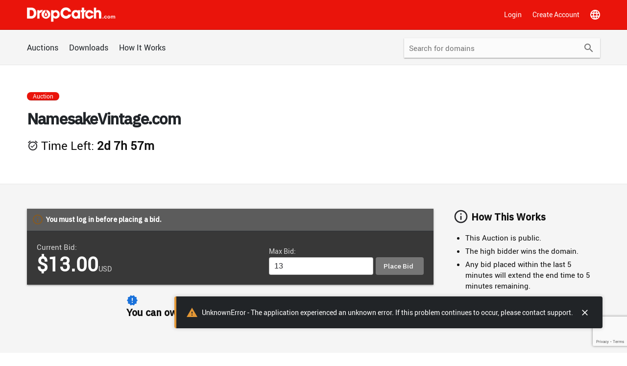

--- FILE ---
content_type: text/html; charset=utf-8
request_url: https://www.google.com/recaptcha/enterprise/anchor?ar=1&k=6LfGh5MqAAAAAJin4A9d_ZQp2fg9U1-IsmLYdJT-&co=aHR0cHM6Ly93d3cuZHJvcGNhdGNoLmNvbTo0NDM.&hl=en&v=naPR4A6FAh-yZLuCX253WaZq&size=invisible&anchor-ms=20000&execute-ms=15000&cb=ffqlyiac8wy
body_size: 44890
content:
<!DOCTYPE HTML><html dir="ltr" lang="en"><head><meta http-equiv="Content-Type" content="text/html; charset=UTF-8">
<meta http-equiv="X-UA-Compatible" content="IE=edge">
<title>reCAPTCHA</title>
<style type="text/css">
/* cyrillic-ext */
@font-face {
  font-family: 'Roboto';
  font-style: normal;
  font-weight: 400;
  src: url(//fonts.gstatic.com/s/roboto/v18/KFOmCnqEu92Fr1Mu72xKKTU1Kvnz.woff2) format('woff2');
  unicode-range: U+0460-052F, U+1C80-1C8A, U+20B4, U+2DE0-2DFF, U+A640-A69F, U+FE2E-FE2F;
}
/* cyrillic */
@font-face {
  font-family: 'Roboto';
  font-style: normal;
  font-weight: 400;
  src: url(//fonts.gstatic.com/s/roboto/v18/KFOmCnqEu92Fr1Mu5mxKKTU1Kvnz.woff2) format('woff2');
  unicode-range: U+0301, U+0400-045F, U+0490-0491, U+04B0-04B1, U+2116;
}
/* greek-ext */
@font-face {
  font-family: 'Roboto';
  font-style: normal;
  font-weight: 400;
  src: url(//fonts.gstatic.com/s/roboto/v18/KFOmCnqEu92Fr1Mu7mxKKTU1Kvnz.woff2) format('woff2');
  unicode-range: U+1F00-1FFF;
}
/* greek */
@font-face {
  font-family: 'Roboto';
  font-style: normal;
  font-weight: 400;
  src: url(//fonts.gstatic.com/s/roboto/v18/KFOmCnqEu92Fr1Mu4WxKKTU1Kvnz.woff2) format('woff2');
  unicode-range: U+0370-0377, U+037A-037F, U+0384-038A, U+038C, U+038E-03A1, U+03A3-03FF;
}
/* vietnamese */
@font-face {
  font-family: 'Roboto';
  font-style: normal;
  font-weight: 400;
  src: url(//fonts.gstatic.com/s/roboto/v18/KFOmCnqEu92Fr1Mu7WxKKTU1Kvnz.woff2) format('woff2');
  unicode-range: U+0102-0103, U+0110-0111, U+0128-0129, U+0168-0169, U+01A0-01A1, U+01AF-01B0, U+0300-0301, U+0303-0304, U+0308-0309, U+0323, U+0329, U+1EA0-1EF9, U+20AB;
}
/* latin-ext */
@font-face {
  font-family: 'Roboto';
  font-style: normal;
  font-weight: 400;
  src: url(//fonts.gstatic.com/s/roboto/v18/KFOmCnqEu92Fr1Mu7GxKKTU1Kvnz.woff2) format('woff2');
  unicode-range: U+0100-02BA, U+02BD-02C5, U+02C7-02CC, U+02CE-02D7, U+02DD-02FF, U+0304, U+0308, U+0329, U+1D00-1DBF, U+1E00-1E9F, U+1EF2-1EFF, U+2020, U+20A0-20AB, U+20AD-20C0, U+2113, U+2C60-2C7F, U+A720-A7FF;
}
/* latin */
@font-face {
  font-family: 'Roboto';
  font-style: normal;
  font-weight: 400;
  src: url(//fonts.gstatic.com/s/roboto/v18/KFOmCnqEu92Fr1Mu4mxKKTU1Kg.woff2) format('woff2');
  unicode-range: U+0000-00FF, U+0131, U+0152-0153, U+02BB-02BC, U+02C6, U+02DA, U+02DC, U+0304, U+0308, U+0329, U+2000-206F, U+20AC, U+2122, U+2191, U+2193, U+2212, U+2215, U+FEFF, U+FFFD;
}
/* cyrillic-ext */
@font-face {
  font-family: 'Roboto';
  font-style: normal;
  font-weight: 500;
  src: url(//fonts.gstatic.com/s/roboto/v18/KFOlCnqEu92Fr1MmEU9fCRc4AMP6lbBP.woff2) format('woff2');
  unicode-range: U+0460-052F, U+1C80-1C8A, U+20B4, U+2DE0-2DFF, U+A640-A69F, U+FE2E-FE2F;
}
/* cyrillic */
@font-face {
  font-family: 'Roboto';
  font-style: normal;
  font-weight: 500;
  src: url(//fonts.gstatic.com/s/roboto/v18/KFOlCnqEu92Fr1MmEU9fABc4AMP6lbBP.woff2) format('woff2');
  unicode-range: U+0301, U+0400-045F, U+0490-0491, U+04B0-04B1, U+2116;
}
/* greek-ext */
@font-face {
  font-family: 'Roboto';
  font-style: normal;
  font-weight: 500;
  src: url(//fonts.gstatic.com/s/roboto/v18/KFOlCnqEu92Fr1MmEU9fCBc4AMP6lbBP.woff2) format('woff2');
  unicode-range: U+1F00-1FFF;
}
/* greek */
@font-face {
  font-family: 'Roboto';
  font-style: normal;
  font-weight: 500;
  src: url(//fonts.gstatic.com/s/roboto/v18/KFOlCnqEu92Fr1MmEU9fBxc4AMP6lbBP.woff2) format('woff2');
  unicode-range: U+0370-0377, U+037A-037F, U+0384-038A, U+038C, U+038E-03A1, U+03A3-03FF;
}
/* vietnamese */
@font-face {
  font-family: 'Roboto';
  font-style: normal;
  font-weight: 500;
  src: url(//fonts.gstatic.com/s/roboto/v18/KFOlCnqEu92Fr1MmEU9fCxc4AMP6lbBP.woff2) format('woff2');
  unicode-range: U+0102-0103, U+0110-0111, U+0128-0129, U+0168-0169, U+01A0-01A1, U+01AF-01B0, U+0300-0301, U+0303-0304, U+0308-0309, U+0323, U+0329, U+1EA0-1EF9, U+20AB;
}
/* latin-ext */
@font-face {
  font-family: 'Roboto';
  font-style: normal;
  font-weight: 500;
  src: url(//fonts.gstatic.com/s/roboto/v18/KFOlCnqEu92Fr1MmEU9fChc4AMP6lbBP.woff2) format('woff2');
  unicode-range: U+0100-02BA, U+02BD-02C5, U+02C7-02CC, U+02CE-02D7, U+02DD-02FF, U+0304, U+0308, U+0329, U+1D00-1DBF, U+1E00-1E9F, U+1EF2-1EFF, U+2020, U+20A0-20AB, U+20AD-20C0, U+2113, U+2C60-2C7F, U+A720-A7FF;
}
/* latin */
@font-face {
  font-family: 'Roboto';
  font-style: normal;
  font-weight: 500;
  src: url(//fonts.gstatic.com/s/roboto/v18/KFOlCnqEu92Fr1MmEU9fBBc4AMP6lQ.woff2) format('woff2');
  unicode-range: U+0000-00FF, U+0131, U+0152-0153, U+02BB-02BC, U+02C6, U+02DA, U+02DC, U+0304, U+0308, U+0329, U+2000-206F, U+20AC, U+2122, U+2191, U+2193, U+2212, U+2215, U+FEFF, U+FFFD;
}
/* cyrillic-ext */
@font-face {
  font-family: 'Roboto';
  font-style: normal;
  font-weight: 900;
  src: url(//fonts.gstatic.com/s/roboto/v18/KFOlCnqEu92Fr1MmYUtfCRc4AMP6lbBP.woff2) format('woff2');
  unicode-range: U+0460-052F, U+1C80-1C8A, U+20B4, U+2DE0-2DFF, U+A640-A69F, U+FE2E-FE2F;
}
/* cyrillic */
@font-face {
  font-family: 'Roboto';
  font-style: normal;
  font-weight: 900;
  src: url(//fonts.gstatic.com/s/roboto/v18/KFOlCnqEu92Fr1MmYUtfABc4AMP6lbBP.woff2) format('woff2');
  unicode-range: U+0301, U+0400-045F, U+0490-0491, U+04B0-04B1, U+2116;
}
/* greek-ext */
@font-face {
  font-family: 'Roboto';
  font-style: normal;
  font-weight: 900;
  src: url(//fonts.gstatic.com/s/roboto/v18/KFOlCnqEu92Fr1MmYUtfCBc4AMP6lbBP.woff2) format('woff2');
  unicode-range: U+1F00-1FFF;
}
/* greek */
@font-face {
  font-family: 'Roboto';
  font-style: normal;
  font-weight: 900;
  src: url(//fonts.gstatic.com/s/roboto/v18/KFOlCnqEu92Fr1MmYUtfBxc4AMP6lbBP.woff2) format('woff2');
  unicode-range: U+0370-0377, U+037A-037F, U+0384-038A, U+038C, U+038E-03A1, U+03A3-03FF;
}
/* vietnamese */
@font-face {
  font-family: 'Roboto';
  font-style: normal;
  font-weight: 900;
  src: url(//fonts.gstatic.com/s/roboto/v18/KFOlCnqEu92Fr1MmYUtfCxc4AMP6lbBP.woff2) format('woff2');
  unicode-range: U+0102-0103, U+0110-0111, U+0128-0129, U+0168-0169, U+01A0-01A1, U+01AF-01B0, U+0300-0301, U+0303-0304, U+0308-0309, U+0323, U+0329, U+1EA0-1EF9, U+20AB;
}
/* latin-ext */
@font-face {
  font-family: 'Roboto';
  font-style: normal;
  font-weight: 900;
  src: url(//fonts.gstatic.com/s/roboto/v18/KFOlCnqEu92Fr1MmYUtfChc4AMP6lbBP.woff2) format('woff2');
  unicode-range: U+0100-02BA, U+02BD-02C5, U+02C7-02CC, U+02CE-02D7, U+02DD-02FF, U+0304, U+0308, U+0329, U+1D00-1DBF, U+1E00-1E9F, U+1EF2-1EFF, U+2020, U+20A0-20AB, U+20AD-20C0, U+2113, U+2C60-2C7F, U+A720-A7FF;
}
/* latin */
@font-face {
  font-family: 'Roboto';
  font-style: normal;
  font-weight: 900;
  src: url(//fonts.gstatic.com/s/roboto/v18/KFOlCnqEu92Fr1MmYUtfBBc4AMP6lQ.woff2) format('woff2');
  unicode-range: U+0000-00FF, U+0131, U+0152-0153, U+02BB-02BC, U+02C6, U+02DA, U+02DC, U+0304, U+0308, U+0329, U+2000-206F, U+20AC, U+2122, U+2191, U+2193, U+2212, U+2215, U+FEFF, U+FFFD;
}

</style>
<link rel="stylesheet" type="text/css" href="https://www.gstatic.com/recaptcha/releases/naPR4A6FAh-yZLuCX253WaZq/styles__ltr.css">
<script nonce="th8N-134DSgwpz1IG5t3iA" type="text/javascript">window['__recaptcha_api'] = 'https://www.google.com/recaptcha/enterprise/';</script>
<script type="text/javascript" src="https://www.gstatic.com/recaptcha/releases/naPR4A6FAh-yZLuCX253WaZq/recaptcha__en.js" nonce="th8N-134DSgwpz1IG5t3iA">
      
    </script></head>
<body><div id="rc-anchor-alert" class="rc-anchor-alert"></div>
<input type="hidden" id="recaptcha-token" value="[base64]">
<script type="text/javascript" nonce="th8N-134DSgwpz1IG5t3iA">
      recaptcha.anchor.Main.init("[\x22ainput\x22,[\x22bgdata\x22,\x22\x22,\[base64]/[base64]/[base64]/[base64]/[base64]/[base64]/[base64]/Mzk3OjU0KSksNTQpLFUuaiksVS5vKS5wdXNoKFtlbSxuLFY/[base64]/[base64]/[base64]/[base64]\x22,\[base64]\\u003d\x22,\[base64]/w7kPw4DDmcOsw6TCtVDCr8OTw7Q0FyTDlMOYdjJ4AcKJw68lw7cRPRROwrYXwqJGVRrDmwM6PMKNG8OOacKZwo8lw5QSwpvDjlxoQE3Dm0cfw5ZZEyhqGsKfw6bDjxMJamnCnV/CsMOjF8O2w7DDqcO6UjAIBz9aexXDlGXCuFvDmwknw7tEw4Z+wptDXjsjP8K/Wgpkw6R9AjDChcKmC3bCosOwSMKrZMOUwoLCp8Kyw4MQw5dDwoAka8OifsKrw73DoMOqwqwnCcKTw4hQwrXCpsOUIcOmwp5cwqsedmNyCgEjwp3CpcKWacK5w5Yqw4TDnMKOI8ONw4rCnRnCmTfDtycqwpEmHMOpwrPDs8KCw5XDqBLDiyY/E8KhVwVKw4TDh8KvbMOPw6xpw7Jkwo/DiXbDr8OlH8OcZVhQwqZ7w68XR3kcwqxxw5zCjAc6w7VyYsOCwpHDjcOkwp5NTcO+QTZlwp8lfcOQw5PDhw/DjH0tERdZwrQvwo/DucKrw4LDqcKNw7TDmcKdZMOlwpjDvkIQH8KCUcKxwptyw5bDrMO1bFjDpcOgHBXCusOubMOwBRx1w73CgjPDkEnDk8KBw4/DisK1fHxhLsOWw6B6SWtQwpvDpwURccKaw7zCvsKyFXHDuyxtYR3Cgg7DjcKdwpDCvyfCoMKfw6fCg2/[base64]/[base64]/Dm2IJYlt7wrnCiMKMXsOfSsOqZcO/w5LCknTCiV7Cp8Kldi1KQQnDjnlEAMKbGzJlL8K8PcK0QnABOyUjFcKXw6k6w5omw5PDtcKECMOxwocyw6/Di3BWw4hqesK6woUVQVA1w58EF8K2w45rCsK/wo3Dr8Onw5YpwpofwptRXn5FHsOtwoliNcKMwrHDncKFw7p9OcKlIT8TwpYbbMKXw6/[base64]/wp0TwoHDmwI9w7xOwq8Dw6gDwrXDhzDDgjPDiMKOwprCkWAzwoDDh8Omf0xfworDtU7DkzHDgUvDvW9owqMNw7Abw5lrDjhGC2ApAsO1WcOEw5wswp7CiHxSdSAtw7bDqcOcKMObBW1fwobCrsOAw7/DnsKuwp4Qw6/CjsOrL8K/wrvCjcOwbFUvw5/CinXDhgDCrVTCvQDCtGjCsEMpXCc4wp5DwrrDjXFhw6PChcOWwpnCr8OQwr4dwq4IMcOLwrp1A3Ahw5x8EsOQwotJw70lLn8gw5kBVivCtMOJKA5swo/[base64]/Y8OOwqpyYsK0w488F8OnDcOtGnnDicOsHxbCuQPDl8KeexDCkAJAwosEw5HCt8OaGV/DmMOdw4ojw6PCh2zCo2XCp8KLeBR5dsOkTsKswrPCvcK/asOqdBRyAyJOwoHCoXDDnsO+wrfCrMOmcsKvDzLCuTJVwpzDosOtwofDjsKSGxzDmHc/wojCkcK1w4xaXmLCugIqw4x4wpvDlAx9IsO+ak3Ds8KLwqRLdRNeRMKRwpwpw6jClMOzwpcJwprDiwQsw6pcFMOxRcOUwrtEw67Dh8K4w5rDj3FCNiXDnnxLNcOkw7vDq0kJCcOESsKXwrPCrjhBNRTCkMKzLCTChicKLsOCw6vDi8K1RXTDiV/[base64]/[base64]/DthMIcsKZbS9DbMKpfcKmwr4dw5Axwr/Cg8Klw6bCgmhvw4rClGlyQcOLwqUlFMKTA1ohZsOvw5zDh8OGw7jClV/Dj8KcwqnDug/[base64]/Dv8KNwpNnw7oJA8O3wrrCp3dzEcKhwrdEbX/CnAZswp7DlD3DisKNPsKBDMKYN8Okw7F4wqHDq8O0OsOywpDCqMOvekYwwoYKwojDq8O1d8O/woFnwrvDhcOTwp46dgLCsMKWZ8KvScOaVj4AwqBbKEBkwrXChMKVw70+G8KuBsO0d8Kjw6XDoSnCnGdFwoHDv8Oiw5bCrADChDRew4A0SDvDtCl5G8Obw4Z6wrjDqcK2YVUXXcOyI8OUwrjDpsKmw4fCscO+BRrDvsO2GcKsw6bDrU/CrsKVKRdnw4Uzw6/DvsKMw4JyBsOpeH/DssKXw7LCsUXDusOERMOPwo1ddCtoEV1uKRwEwojDmsOoAmROwqDDmhIZwokzeMKnw57DmcKZw5DCsl4/[base64]/cUclw7gtcX5wWsOow6NNPVBCa1HCn8KBw7nCgsKqw4t3eDAOwrLClAzCtDDDq8O4wqgxN8ORP3wAw4VOH8OQwo0KBcK9w7F7wrvCuw3Cn8OWCMOHfMKYA8OTJcKdQMO6wqk+AlDDknXDqCYwwrNDwrcTeX8RFMK0H8OOJsOOccK8NsOLwqnDgQvCuMKlwpY3UsO/L8Kjwp47IsKORMO3wrjDjh0Twoc2ZBHDpsKmO8O5E8Obwq51w6PCh8OqJhJcUsOFJcO7VMOTJzR1LsKAw7PCrwzDhsOAwrhkD8KTEHIZO8OAwrHCpsOIT8Khw5A1P8KQw4RGehLDg0DDjMOhw45SQsK3w7EMEB9vwr8/F8O+OsOpw6RPWsK2NxFVwpDCusKNwqF6w5fCnsKrB1fCtVLCnEEoCMKiw4wGwq3Cl3MwW2ooaHsjwpoNPU1JAcOeOUwEDFTCosKIAsKtwrXDucOaw6/DsA0lO8KVwr/DgBNfO8Oxw51FDFDCpS5BT2Yaw7fDqsO1wqnCm2DCry5fDMKHR040wr7DqUZLwq/DujnCpn0zwonDtQlOJBzDtT1uwq/ClDnCtMKAwo5/[base64]/[base64]/ZiVSDhTDp0oEwq7DlwQfw7fDhMOXUsKSLgDDqsO6ekXDvUoTYl7DosKZw6s9SMO4wocbw4lzwqt/w6zDpsKBdsO2wpEFw7A5RMO0EcKNw6rDvcKhDWZLw7XCsnshL15/SsK7Qz9wwpvDsVbCgCVQQMKKasK4YD7Ci2HDhMOXw6vCqMO5w6BkAADClgNawrE5ZQ0JWsKOaBkzEX3CjW46T1UFVXYzBWomFUrDhiZUSsKPw4FUw7fCm8OID8O4w5k4w6hhLEHCkMOFw4dJGg/DozNowpXCssK4A8OQw5RUC8KPwo7DtcOfw6fDgRLCscKqw6FjTj/DjMKPasKwCcKAQRcNFABUHx7DvMKFw5PCijvDhsKKwrNNd8OiwqFGOsKTfsOkMcK5Ck7DvHDDisKZDUnDgMKHQ0MHZcO/G01gFsOuHy/DiMKPw6Uow63CicKuw6IawogHwp7DjHfDo13CqsKJMsKLU07Ci8KTFXbCh8KwLsOaw543w7t4VVUVw4IANQTCp8Kew5/DrVFlwq5HYcKaMcKNBMKawrpIDkpWwqbDlMKhDcKiw7TCisOXexFLRsKUw5/Dh8KTw7fClsKEO0LDjcO9w67CtlHDlXbDjgc5WjvCgMOowqQARMKRwqJeL8OnXsOUwqkXHmvCmyrCiVzDlUrDsMOEGSPDhB9rw5/Dri7CscO1DGgHw7jCnMO6w74JwrB4BlYsbl1TI8KIwqVqw6wOw6jDkxdtwqolw49+wooxwqDCkMKzL8ODBH5oJsK2woR/b8OKw6fDt8K5w5xQBMOTw7BvcUUFc8OeclfDtcKSwq5zw4EAw5zDusK3G8KBdHnCvcOiwqwAO8OsXwF6GcKXdFcOOFAfdsKXNnPCnRHCpBh2CwLClGs+wrQjwo4jwojCnMKlwrPCgcKFYcKeOHDDu07Cr0MqOsK5c8KLTWsyw4vDo2h6ccKSw49FwqIxwqltwr8Uw5/DrcKcYMKjccOebyg3wpJ9w5sdw6TDiXgLE3XDqHV5MlBvw5R+PDEEwow6YznDq8KfNSM8G2Jvw6TDnzJVe8K8w4kQw5nCvMOqSBk2w67DlyNow6ETMG/Ct0RBH8OHw6tJw6XCk8OMTcOoPiPDpkBhwpLCqcKZQwRbw4/Cqm0Mw6zCuEnDtMKewqw8C8Kgw7lObsO8DCjCsBFgwqoTwqYNwpbDkTzDvMKDe03DpxvCmiLDlHHDn1lawq1mb2jCr0rCnng3GMKNw6/Cr8KhDibDpE4jwqDDvcO7wrFyFGrCssKMZMKTc8O0wrV7QjHCucK3dyfDqMKoGXtDSsO/w73CrgnCicKvw4vCh2PCrAkbw4vDtsOJV8Oew5LCg8Khw5HCkR/DiAArE8OBMUXCqHjDi08ZG8KxAhovw5NyNBtVDcObwqrCp8KYWMKow7PDlwIawrYMwpTCkTHDmcOXwodwwqPDvgjDqzbDu0M2WMK9JQDCsjjDly3Cl8Oew7ozw4zCscOGHA/DhRdkw4Rme8KaSkjDi3cIXHDDicKEdVZ4woFDw4xbwocVwoV2bsKeCsOOw6I5wo0CKcKIfMOHwpE/w7vDtXJ8woBrwr/DssKWw5jCrD1Lw4/Ci8OjDsOYw4PCg8OXw44YTjUvKMORSMOtBgELwoY6IsO1wofDnToYKQnCkcKNwpRbGcOnWXPDqcK8KmpMw65rw5jDhmbCondoVR/Ct8KodsKcwrEHNy96GF04JcOxw7RdYcOwG8K8biVqw77Dk8KFwoIgMHzCtlXCh8KPKzIkZ8KYLzfCuSTCi19+axUXw6zDtMKCw4jDgiDDo8OjwrB1AcK/w5nDiV3CmsKuMsKPwpoiRcKtwqHDo07CpD3Cl8K8wpPCvBvDr8KAQMOnw7LCgXQ3HcKUw4Vvc8OEBD92H8Kbw7Uqwo9lw53DkHcmw4TDgV5pQlUDNsKPLiZHFnDCuX5dVEENFXQgaGLChm/DsSPCqgjCmMKGPzPDji7DjXJew4/DmAEXwpoxw7HDsXbDqklEVFDDuUMPwo/Dn1nDu8OEfjrDonZ1wodyK0/CmcKxw69Kw6PCiSAVL1k5woQPUcO3W1/[base64]/CvjTCjMO6woPDkcOvwpvCsMOAPcKXY2gLFiLCt8Ozwp3DtUxSa09HOsOcfj9/wpfChCXDhsOww5vDscOvw4bCvRvDhTpWw7PCohjDlFwVw6rCl8KfXMKWw53DssOnw4EKw5Qsw6jCkVsCw5JBw4VzW8KBwprDicOSNsKswrLCphTCo8KBwrDCn8KXWkrCrcOfw6UYw5oCw58Fw5lZw5DDpU/Cv8Kmw63Dg8K/w6LDj8Ocwq9HwqHDiRvDuls0wrPDhwTCrMOGWQFsciPDiFrCqFAXGntpwp7CnsKrwoHDi8KaMMOtKRYKw7hSw7JOw7rDs8Klw4F9S8OzS3sHM8Obw45pw6oHQg5uwrU1asOPw4Ivw7rCpMKww44fwoLDisOJNMONDsKUFcK/w4/Do8OVwrggcSpeUBcYT8OHw5jDk8KGwrLCisONw5ROwpsfFlYjeGnCsCNYw70KM8KwwpjCiw3DosKdUjHCisK1wq3CtcKKJcKVw4fCt8Opw5TCpE7DlFE2w53DjcOmw6Bkw4kOw5jCjcK/w4IWW8KECMOWQMOjw67Dv01ZTEwZwrTCkhMYw4HCqsO6w6k/K8O7w4QOw4nCoMOmw4VpwpoIawRRdsOUwrRRw704SXHDpcOaLDc7wqgmUGPDiMOBw5YbV8K5wp/DrG4Rwq9kw4XCmG3Dizxow4bDqg0pC0Z3XW1vR8K9wrECwp1sbMO1wrUJw5BtVDjCtsKZw7J8w4RSJcOPw6DCmmEtwrHCqCDDhnh7Z3UtwrBTTsKvGsOjwocMw7AsCsOhw7zCt0bCvTLCqMOvw5vCs8O9exfDjTDDtXxywqlbw6dDNlZ/wq3DpcOdG39uIsOKw6ptakwnwphmPjnCrAVIW8OFwoJxwppdK8OIaMK0XD8+w4/[base64]/[base64]/[base64]/Do8Kve8O/MsOgwq7Dtww0Ywx5wp/DmcO9woFEw6bDvmrCqS7DonwYwqLCn3jDmF7Cq38dw4c2KncawoDClDfChcODw6XCp3/[base64]/Ct3FMBBhgw5/CrMKPIQYFwqHDusK0w6fCk8OEOwHCrsKeRkXCgTXDhX3DjcOuw6jDrBFfwpgGeA99IsKfJEvDjWMlXjTDu8KTwoPCjcKRcyPDt8Okw4orPMKYw7jDtcOBw7zCqMKxR8O/wpdOw54IwrvCi8KgwojDpsKSwrXDusKOwonChh9hCj7CosO7Q8KFCGJFwqlQwpTCtMKWw7bDiR3CusK3wpDDmh8XHRA/DmTDolTDiMOIwp5RwrAuUMKVwoPDg8KDw4N5w7V3w7g2wpRgwppaA8OfFsKFAMKIc8KHw5csMcO1WMOVwr/[base64]/ClMO2w5DCgzfCk0Jhw4XDskvDizjCvUZLw7XDk8OYwqMaw51aYsKuGF3CrMOEPMK+wonDoxc/w5zDkMKXJ2ovHsKwZ24THsKafUPDssK7w6DDn2pmDhInw6TCjsOYw4p0wqjDh3LCtiJpw5fCqk1kwrUVUhcAQmPCrcKew7/CrsKAw7weOgnCiCsUwrUzE8KtT8K4wpbCtiQmcCbCu2/DsH1Tw4Fuw4bDlA5QSklna8KUw7hKw6N4wowywqfCoGXCmlbCo8KqwoPCrCEMRMKQw4HDrxQLVMOJw7jCv8K/[base64]/Do8K9wqk9LTTCvMK+wp/CpXvCniwGwpclw7JKw7jDqFLCjsO4EcKXw6YZPMKbQMKIwpB8PMOyw6MYw7DDv8KPw63CnTbCvXxBasK9w4cePhzCvMKyDMKYcsOpeQgNCH/Cu8KhVxZpTMKOUsODw4xPbmfCs2JOLzJ8wq1lw44Fb8KBJsOAw43DlgLCqwNEZ3XDphnDk8K5BsOsTB0cw7okUz/Ck2BswoE6wrjDr8OrLEzDqnPDm8KrbcKOSsOGw7MuVcO4O8KuUW/Dqyx9DcOWwp/CtQ4dw4/DscO6JsK0dsKgO3AZw7lLw7w3w6cHP2krV1LCoQjCrcOkAA8qw4vCl8OIwo/CmAx6w6sswpfDgjnDvQVTwqjCjMOCUcOnFMOvw7RgCcKrwr05wrjDqMKKYgEVUcO0McO4w6PDs2Ukw7trwrfCrU3DuUpndsKTw6czwqMmG1bDlsOLfH3Cp118Z8KjElLDglbDsXrDvSkTZ8KKFsOxwqjDsMK2w6vDscK1d8KGw67CsU3Duk/DsgZNwpRcw4hjwrR2DsKmw5fDjMOhLMKwwqnCognDgMOsXsOlwo3CrsOVw7XCgsKWw4ZqwpUMw7V/XQzCsgDDm2gtccKXTsKkUMK4wqPDvCR/w5h7SzjCtksuw6ccLgTDvsKhwq7DisKEw5bDvw1Cw6vCncO2G8Oow79Bw6g7bMKewotBHMKow5/[base64]/CqFlpV8OmPcKrwoLDgcKbRcKAMMOrCnpywo/Cn8KVwoTDvMKbICTCvMOBw5JwLMKsw7bDtcK1woN9PDDCpsK0JA85XSvDncOaw57CjsOsYUgiU8OQG8OFwr43woMZZyXDjcOsw78qwpzCj2vDlj/Ds8KTbsKQYlkdAMOfwrhXwpnDshDDl8OBUMOcVxfDo8K4esKfwokWUANFFERTG8KQZ0XCoMKXVsO3w6fDssOxFsOUwqRBwojCg8Oaw6cRw74QF8OWAS19w6piQsOQw6ZVw50swrfDg8KgwqbCkw/[base64]/WRnCi8OJVcOTDiLDgRVXKE3DtEvCqMOhUMObHx4OV1PDnsOhwoHDjTnChjQfw7zCpz3CsMKSw6nDk8O6IMOcw5rDgsKnTUgWDsKqwozDuWkvw4XDmBzCsMKkLk/CtlVzVjw+w4XChgjClsK1wrLDhEJHwo8kw41Kwqk8UFrDqRPDp8K8w6/DrcKzbsK5XmxcWWvDncKbD0rDqlEGw5jCpWhdwosxQnA7RgFTw6PCrMKOeVYgwq3CrG5nw4sBwoPClcOSei3Ds8OuwqLClWLDsQdVw5XCvMKWCcOTwrnCmcKJw7Vcwo0NIsOHN8OdO8ODw5rDgsOww5XDthHDuj/[base64]/[base64]/ComnCulnDnMKWB2XCklNvHcO1w7xlw7DCiEvDjsOTN3nDoUnDm8OZcsOIEMKIwqvClEMOw4U6wqpFVcKxwpRqw63Dmm/Cm8OoGUrCqVwwZMORDybDuwo5PWZGXsK4wpzCoMO8w78kLF3Ch8KtXmJCw78NTlLDhVDDlsKhQMOjH8OpTsKHwqrCnVHDtQzCjMK0w6saw45cCsOgwqDClinDkhXDhFXDp23DsyLCnljDuC0pUHPDozsjRQ5TP8KDTxnDucO7wp/DjMKSwoRKw7A+w5LCs0vDgkF0dsKVGhg2XC3Co8ORKTnDjMO5wr3DuDBzLXHCkcKyw7luecKAwpIlwqk2DMOAQjoHCMOhw5traX5Dwq8cVsOxwo0EwqB1K8OcQxPCk8Opw4gdw5fDi8OiGMKpwodITcOTdH3DoGLCo1XCgURRw7IAGCt/JzfDtCkEFsOJwrRvw5rCpcOcwpfChEpfcMOlVsO/BFpsUcKww7AmwrLCujlmwrA2w5J4wpnCmD5MJg5WOMKMwoDCqhXCusKaw4/CtAvCsmHDqloYwq3DrwdVwrHDpDsdK8OdSUwGGsKed8KsCgjDn8KWCsOIwrrDmcKyNE0QwqZ+RzFWw5hawqDCq8O8w53DkAjDgsK3wrpeFcKFEmTCgsOIdnZ/wqLCv0LCj8KfGsKpQnNzPwXDmMOGw6XDmWjCmRLDl8ODwoU/KcOzw6PCmzrCkHcgw550U8Ktw7fCpMKzwozCi8OJWSbDocOoGjjCvTdePcKgw6F1F0xDfwk6w4UUw5EQd1wYwo/[base64]/[base64]/CgsKWwq5sYEcQQMK9w6d3wqFLQjNYJcOpw4oHPE4AakvCs0rDoFsnw6rDmhvDrsKwFk5STsKMwrvDsxHCsysOKSDCksOcwpsvw6BMEcKWwobCi8KLwprCuMONw6nCp8O+EMOfw4vDhivCiMKmwpUxUsKQO11UwqrCvsOjw7XCp1/DmX97wqbDsU0LwqVCw6zDjcOIDSPCpsOUw7RkwpHCq1EnbEnCp2HDucKzw67CvsKdDsOkw5hgR8Oaw4LCnsKvdFHDlQ7CqkZcw43DhBPCtMK7DxNqD3rCosOza8K9ejvCvC/[base64]/DojbCvMKmwqMjw5d4w5U5R3LDmwsowoPCknPDnsKue8KBwpkfwrfCqcKfQMOYfMKuwrlOUWfCmAJZCsKpCcOyPsK6wrAld0/[base64]/DtBl2TsKnw7dHw6jCnsKxw6jCjErCsnppFwRIOHRccMKjAjxCw4/DrMKOOyABIcOPLy5dwrDDr8OBwrNKw4vDpXrDiyzCgsOULWLDj1I8E3QMHl4xw4Msw7/CrWDCgcOPwqzCqn8gwqLCrG8ow6/CngEyJiTCmFvDo8KFw5Eiw4LDtMOJw6XDocKzw49fWTc5esOSIFw3wo7CmsOyDsKUAcOSMcOow6bDvjZ7OMK+csOxwqA7w6/DtQvDhDbDksKhw4PCok1QKMKNC1wqIx/DlsO2wrkVw4zCm8KsI1zCkyI1AsO7w4V0w6U3wqlEwozDicKWdVPDhcKlwrXDrGjCrsK/[base64]/CnsOEPi3CoSbDr2LDuALDpURyGsKNZA8Lw67DqcK0w6p/wrZUCMOZXynDmR3CmsKywql2f1PDjsOqwq0mYMOxwrfDtcKQQsOgwqfCuAodwrrDi0l9AcOpwp/CksOHHMKOIsOVw6sHe8Kbw70HecO/wrbDrjrCmcKiLFjCusK/aMO+NcORw6nDgsONSgjCu8OjwoLCh8OBasKmwo3DmMKfw5F/wr5gLxE7w61+ZGNrUgHDiFXDksOWPsOAIcOQw6lINMK4HMONw5xXwpjCusKAw5vDl1bDgcOgXsKHWBFtOkLDncOFRMOBw7jDl8Kxw5Zpw7HDvjAwLWTCoAUQbVsIB3cew4k4FMOZwrJbCiTCoD/DlMOlwrFUwqBxGsKZaEnDoTJxacK4WDVgw7jCkcKUd8KkUVVaw5VCVXnCkcO0PzHCnWsRwrnDosKKw4p0w5XDvcOEWsKmRQPDr1HCgcKXw67CkXlBwprDvMOhwqHDtBoew7FKw5kjf8KuH8Kvw5vDtS1xwokqwrfCtDgJwp3DkMKJeg/DocOYOsO3BRkkGGTCiidCwpjDpsO/[base64]/WyLDpFzCqsO/wpbDpsObwqxFGnbDtcOYAk3DiRVsDQVeY8KZAMOIX8K/w43CnxXDmcOCwoHDp0AeSDtVw77DqcKJKMOsOMKQw5s5w5nCnMKKfcKbwqQnwpPDsQ8cAxdyw4TDtA0KEsO5w7shwp/DhMOeWzNdK8KXOSjDv3nDssOuEMKcNADCl8O8wr7DlDnChsK/bDx+w7RqSzzClWAZw6J+JsKFwqVjDMOgfD7CkURFwqk9w4nDuGxqw591JcOHCkzCthXDrmtkPFB4w6dtwrjCtUtlwppvw45KfS3CgMO8HcOhwpHCvQoCYwNKMznDuMOMw5TDr8KDwq5+fsO/Y0lXwonDtCNVw6vDicKjOQDDusKUwow+BHvCl0Vww7oXw4bCvXo8d8OrQhxuw7goW8KawrMkwrBHUcOCVsKrw51DHVTDr1nCqsOWL8KeTsOQNMKXw67CpsKQwrIGwoLDrXABw5TDpjXCpzVVw6socsKdCH/DncOowqTDl8KsQMKfaMONERwywrVWwo4kUMOJwpjDkDbDu3lZbcKbCsKxwpDCkMKIwq7CocKzwr/[base64]/[base64]/CscOhwrAJa8KkwrZ8aC0rwqtxwrEDCcK8wrrDu0LDjcKVw5HCisKQOVVIwpE/wr3CsMKzwo8YO8KHJXDDgcO4wr7CqsOuw4jCo3LDmCDClMOzw47DtsOtw5kKwqEbI8KMwqoLwooPTsKCwpxNbsOPw64accOBwoZIw55Gw7fDggrDshzCnkHCl8Ohb8OEwpFXwq7DkMOHB8OeWxsJF8KvaRFqe8OvOcKLe8KsMMOcwr/DlGHDhMOVw5XChy/Dvz5cax/[base64]/dljCpcKWS8O8QkHCuQvCsMOQC8OewrvCqh8uVRcTwr/DjcK4w6LDnsOJw5TCvcKmfDtYw4/[base64]/DvmjCgcOLw6Ibw4/CqMOARsK0wr0kdsORwqbDoUA4LMO/wr8gw7tcwoLCucKNwrI9CsKLUcKewq/DpiDDhUvDtCd2bwoKIV7CosKXNsKlDUNeFBbClx5ZM349w69hIArDihJNKx7ChHJXwodaw5lbBcOqOsKJwpLDosOyZcKSw604HyccZMOPwo/DscOiw7tuw4c5wo3Dk8KpQMK4wqsCU8K/wo8Pw6vDusOxw5JZBMK7K8O8f8Obw5JHw4Riw7pzw5HCoxc+w7jCp8Kgw5FVJsKTMTjClMKTUXzCrHrDu8ObwrLDlC8Hw4zCl8O0TMOQXMOKwpQ3RGAnw5bDksOtwrsyZU/DisKgwpLCn342w7/Dq8O7UVPDrsO6MR/Cn8OsHjbCm0YbwoHCkirCnWpJw7o7bsK/IWEjw4bCgsKHwpHCq8KNw6/Dpkh0HcK6w5fCucOMPWlQw7jDqD1Fw4PChRZ+w4XDtsKHEm7CnDLCkcKTMBp3w4jCm8Kww4sHwpLDh8OkwpJww6/CsMKSLlAEQgJeGMKUw7TDqFYTw50VNXjDh8OdRsOZMcOXUTtpwrHCkzNxwqnCkR/[base64]/[base64]/Dt0M0FMOoaMKbFUYVe19hMsOuw7/ChMK8UcKIBiJ3B0bCoyIzQz3CtMKGw5XCpl7DsHTDtMOLwrLCrCXDiz/CncONEcKtD8KBwp/[base64]/[base64]/[base64]/DkMOXw4XDgVE+w5DDpApZYMOHLnh+R37CvMOxwohOfG/[base64]/[base64]/w7/DikbDicOacsOBwoXCsURZLwHDqMOnwrTCpGTDlEFlw6dtZzLCi8ORwqlhWsO0DsOkM0FdwpDDukYLwr8DcE3CjsOEW1kXwq1fw57DpMKEw5gew63CicO6WcO/[base64]/CS3DojPCh8O+wrzCkFVAL8ODwrXDmDgNMFjDoXIfw4AlCcOtw4lLUiXDocKGSg4ewpx5T8O9w5TDlMK7LMKwVsKlw5zDv8KueiRLwqlCZsK7QsOlwoDCjVvCpsOgw5bClghMccOYPTfCoAMkw5hKdTVxw6/Cv0hpw7TCo8Oww6BpWMKawoPChcK7ScKPwqbCj8O5wq3CgjrCrXNJRW/DkMKPI35Yw6LDi8KGwrdNw4bDlcOVwqrCjVNJXH1Mw7s7wpvCpjAmw4Ynw4oJw6/[base64]/Ci8KcwqXCjQYgwrnCkcKxwrk/acK3wpEWNlLDsGU9XcK5w7AJw6PCgsOCwr/DqMOKPzDDi8KRwojChDHDpMKMFsKGw5jClMKmwoHCizUcJ8KcRGgww45OwrR0wrU/w7Rzw6rDsEYoKcOZwrF+w7IBL2Uvwp/DqFHDjcO5wqvCnxzDssOyw7nDk8O8VzZjOUpGEEMHPcKCw63Ch8Kow7ZXcQdVSMOTwr0gbkLCvFREf3bDjClLAnIFwq/DmsKBKxhnw65Iw7tzwrPDnkDDnsO4FWPCmMOQw5NJwrM2woAJw7DClDFlP8K8ZMKBwpsAw7EiGcO5Qyw2DXTClDLDhMOqwr/Dg19Fw5HCnlHDtsK2L3PCsMOUK8OJw5M2JWvCln0oWEnCr8K9IcOlw50/wpl8cCJAwovDoMKuFMKhw5lpwoPCu8KSasOMbnoiw70qQMKJwo7Ct03DscOiMMKVWSXDkiR4KsKaw4AbwrnDocKZLQ9ddnNvwpIlwoQkCcOuwpw3wq7Donl1wr/Di3lAwofCgzd2ScOjw7bDtMKuw6/Dn35dH0HCscOHSGlYQsK+PwrCnnHCmcOYSiHCtQsfIXjDmADCksO9wpjDsMOAMk7CtDpTwqzDpysEwobCoMK5w71Fw73CoyleA0nDi8Okw5EoFsOZw6jCmE/[base64]/Dh8KzImvDkMOGw4LDiRDDs0YrwqDCvSJZwrPDiiHDucODw6dXwpbDuMO+w4lLwpwRwr4Lw6grC8KNCsODZVTDvsKgFmUOZcKGw7Ujw7fDrUfCigd6w4PCncOtwpBLKMKLDiLDlsOdNsKFWwDDrnTDo8KUFQIyAh7DtcODRGnCtsOJwqDDgCLCgwHDgsK/wrtgbh0TEMOZU1NZw78Iw6J0SsK+w5RucyXDsMOww5DDk8KcVcOXwqllRTTCrWvChMKuaMOLw6TCmcKOw63CusOGwp/DqmthwowcUFnCtSMKdHXDmBfCsMKGw6DCsHUJwo0twoAOwqJOecK1csKMBDvDt8Kew5VMMWRCNcOLBj4BccONwrZnX8KtFMOhecOlfB/DoT1QKcK/wrR3wqXDusOpwrDDocOQEnwywpEaJsO3woTDncKpA8K8XcKwwq1tw6thwqPDnAbCusKUTz06amHCukfCtDd9S1hRSVnDqD/[base64]/[base64]/CvDDCk1XCiMKuP8OOT8OBVUPCmsOmDATDum4wVHfDmMOPNsOtwpsXNn4hVcKQQMK3wrIvccKew6XDv34jBl/Clx9Mwoo3wonClFrDhnJEw6ZNwpnCjXnCv8KKFMKhwrDDjHdswq3DrQg9TsKScGgUw5h6w7wKw7NxwrBZa8OAAMO3fsOLb8OOEMOGw7fDnE3CpBLCrsKrwp3Ct8ORLjnDggg7w4rCisOQw6/[base64]/w4rCucOow6hFw4zCuBdawqfDscO9w4jCmsODYjJaGsOeYg/ChcKPQcO6PiTDgyRtw4TDoMKKwp3DkMKLw75WZcOAPmLDvcONw412w4nDqyXCqcOYT8OQfMKeZ8KOAk52w48VJ8O5FzLDpMOqQWHCqEzDnm0BTcONwqspwoF0w5wLw7lKwpgyw7FeIGJ4woFTw6YVRE/[base64]/CksKVw4kEw7ZAOn8jUcK+wrkjw70owplTLcKswpkzw6lFKMKpOsOpw6U7wp/CqHvDksKww7DDpMOwMBU7T8OfQhvCisKQwo1BwrjCtsOtOsO/wqLDqsORwqsNFMKJw4UmQGXDnw4HZ8K1w5LDo8Olw7UKXWfDkg3DvMOrZH3CmhplX8K4CV3DpMOkesOQNcOpwrVMGcOew57CqsOyw4HDqGxvABHDsicfwq1ew6QAHcKJwqHCucOxw7w1w4rCvC8Mw4zCgcKCwo7CrTMAwoZOwopwAMKrw5TDoz/CiUbDm8OsXsKVw7LDjMKgEcKiwpvCgcO4wq87w75BCnrDu8KaNgR0woDCt8OnwovDrMKgwqVPwrDDk8O2woQHw6nClMOzwrvCscODdw8ZYzDDgsKgP8K2e2rDiiUpOnvCpQN0w7/CnTDDi8OmwpQ/wro1YkEhV8K/[base64]/CpgN+LMOhw4zDjiTCk2kxwogYwrhKUcK6S01uwofDjcOZS1xLw6sDw7jDvTtYw7TCrQgYdgzCtDA7V8K3w5nDgx9lFcODfk84D8OGDRxcwoPCosOiLifDv8KFwpTCnjZVwpbDosKzwrEew5DDvcKAHsO/K35owprCpnzDjmNrw7LCiT9AwofDpcKreU84F8OkICV4d27Dh8KAU8Kcwq/DqsO9dxcfwolmDMKkTsOOBMOtPMO5McOrwrPDssOCIkHClFEOw5/Cr8K8RMKUw4U2w6DDssOgYBc1VsOBw7XCg8ObQTAoDcOVwqV2wq7DqFnCh8Oqwo9sVcKLQ8OlHMKlwoHCmcOaXnV+w48uw7IvwqLClV7ChMKdTcOrw5/Dr3kewqtyw55mwp9+w6HDrwPDkCnCj19Qwr/[base64]/w6fDjU9GWFDCiyFqYnwJJUPDonTDuBbCl0DCkcOlA8OWYcOtCsK5F8OwTm44agJfWsOjEzg2wq/CksKvTMKbwqBWw5tkw4TCgsOBwoc1w5bDjm3CmcO8C8KJwoJxGCYXIxnClTNEIQPDgwrClUYBw4E1w6PCrGouU8OVCcKsbMOlw57Don8nHX/CosK2wrlww6N/w4jCksKcwoAUeFcxCcKJecKJwrd9w4Fcwo08S8KtwqN8w7VQw5gow6XDp8OUFMOhUFF7w4LCtsKEIMOlIjTCk8ObwrrDicK+wqV1asK/[base64]\\u003d\\u003d\x22],null,[\x22conf\x22,null,\x226LfGh5MqAAAAAJin4A9d_ZQp2fg9U1-IsmLYdJT-\x22,0,null,null,null,1,[21,125,63,73,95,87,41,43,42,83,102,105,109,121],[7241176,316],0,null,null,null,null,0,null,0,null,700,1,null,0,\[base64]/tzcYADoGZWF6dTZkEg4Iiv2INxgAOgVNZklJNBoZCAMSFR0U8JfjNw7/vqUGGcSdCRmc4owCGQ\\u003d\\u003d\x22,0,0,null,null,1,null,0,0],\x22https://www.dropcatch.com:443\x22,null,[3,1,1],null,null,null,1,3600,[\x22https://www.google.com/intl/en/policies/privacy/\x22,\x22https://www.google.com/intl/en/policies/terms/\x22],\x22sHV297oO3h0MJ+ccoOqWnVoNUaZO9B3vCi/+q7rxq4o\\u003d\x22,1,0,null,1,1762952547237,0,0,[187,156,76],null,[120,90,67,21],\x22RC-6YlorWrj9-h0ow\x22,null,null,null,null,null,\x220dAFcWeA4nv_mV8ctK1veHYGrfXvKOZnQ6i_beLx6QOwOTT4BAnk0a_ICn2M4eq5xJnFJn-TlL2_KrulyP_Ll0A6dv3KS2NspW6g\x22,1763035347127]");
    </script></body></html>